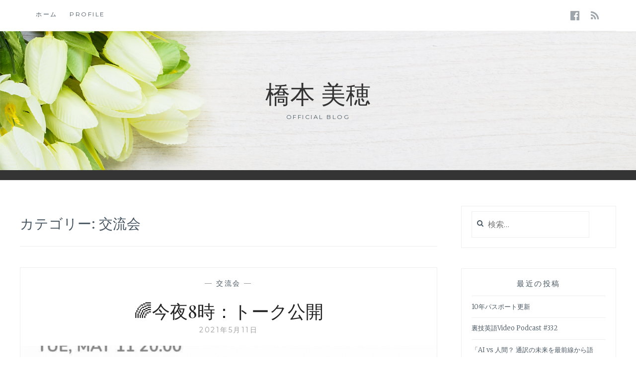

--- FILE ---
content_type: text/html; charset=UTF-8
request_url: http://nexdoor.jp/category/%E4%BA%A4%E6%B5%81%E4%BC%9A/
body_size: 50129
content:
<!DOCTYPE html>
<html lang="ja">
<head>
<meta charset="UTF-8">
<meta name="viewport" content="width=device-width, initial-scale=1">
<link rel="profile" href="http://gmpg.org/xfn/11">
<link rel="pingback" href="http://nexdoor.jp/wp/xmlrpc.php">

<title>交流会 &#8211; 橋本 美穂</title>
<meta name='robots' content='max-image-preview:large' />
<link rel='dns-prefetch' href='//fonts.googleapis.com' />
<link rel="alternate" type="application/rss+xml" title="橋本 美穂 &raquo; フィード" href="http://nexdoor.jp/feed/" />
<link rel="alternate" type="application/rss+xml" title="橋本 美穂 &raquo; コメントフィード" href="http://nexdoor.jp/comments/feed/" />
<link rel="alternate" type="application/rss+xml" title="橋本 美穂 &raquo; 交流会 カテゴリーのフィード" href="http://nexdoor.jp/category/%e4%ba%a4%e6%b5%81%e4%bc%9a/feed/" />
<!-- nexdoor.jp is managing ads with Advanced Ads 2.0.16 – https://wpadvancedads.com/ --><script id="nexdo-ready">
			window.advanced_ads_ready=function(e,a){a=a||"complete";var d=function(e){return"interactive"===a?"loading"!==e:"complete"===e};d(document.readyState)?e():document.addEventListener("readystatechange",(function(a){d(a.target.readyState)&&e()}),{once:"interactive"===a})},window.advanced_ads_ready_queue=window.advanced_ads_ready_queue||[];		</script>
		<style id='wp-img-auto-sizes-contain-inline-css' type='text/css'>
img:is([sizes=auto i],[sizes^="auto," i]){contain-intrinsic-size:3000px 1500px}
/*# sourceURL=wp-img-auto-sizes-contain-inline-css */
</style>
<style id='wp-emoji-styles-inline-css' type='text/css'>

	img.wp-smiley, img.emoji {
		display: inline !important;
		border: none !important;
		box-shadow: none !important;
		height: 1em !important;
		width: 1em !important;
		margin: 0 0.07em !important;
		vertical-align: -0.1em !important;
		background: none !important;
		padding: 0 !important;
	}
/*# sourceURL=wp-emoji-styles-inline-css */
</style>
<style id='wp-block-library-inline-css' type='text/css'>
:root{--wp-block-synced-color:#7a00df;--wp-block-synced-color--rgb:122,0,223;--wp-bound-block-color:var(--wp-block-synced-color);--wp-editor-canvas-background:#ddd;--wp-admin-theme-color:#007cba;--wp-admin-theme-color--rgb:0,124,186;--wp-admin-theme-color-darker-10:#006ba1;--wp-admin-theme-color-darker-10--rgb:0,107,160.5;--wp-admin-theme-color-darker-20:#005a87;--wp-admin-theme-color-darker-20--rgb:0,90,135;--wp-admin-border-width-focus:2px}@media (min-resolution:192dpi){:root{--wp-admin-border-width-focus:1.5px}}.wp-element-button{cursor:pointer}:root .has-very-light-gray-background-color{background-color:#eee}:root .has-very-dark-gray-background-color{background-color:#313131}:root .has-very-light-gray-color{color:#eee}:root .has-very-dark-gray-color{color:#313131}:root .has-vivid-green-cyan-to-vivid-cyan-blue-gradient-background{background:linear-gradient(135deg,#00d084,#0693e3)}:root .has-purple-crush-gradient-background{background:linear-gradient(135deg,#34e2e4,#4721fb 50%,#ab1dfe)}:root .has-hazy-dawn-gradient-background{background:linear-gradient(135deg,#faaca8,#dad0ec)}:root .has-subdued-olive-gradient-background{background:linear-gradient(135deg,#fafae1,#67a671)}:root .has-atomic-cream-gradient-background{background:linear-gradient(135deg,#fdd79a,#004a59)}:root .has-nightshade-gradient-background{background:linear-gradient(135deg,#330968,#31cdcf)}:root .has-midnight-gradient-background{background:linear-gradient(135deg,#020381,#2874fc)}:root{--wp--preset--font-size--normal:16px;--wp--preset--font-size--huge:42px}.has-regular-font-size{font-size:1em}.has-larger-font-size{font-size:2.625em}.has-normal-font-size{font-size:var(--wp--preset--font-size--normal)}.has-huge-font-size{font-size:var(--wp--preset--font-size--huge)}.has-text-align-center{text-align:center}.has-text-align-left{text-align:left}.has-text-align-right{text-align:right}.has-fit-text{white-space:nowrap!important}#end-resizable-editor-section{display:none}.aligncenter{clear:both}.items-justified-left{justify-content:flex-start}.items-justified-center{justify-content:center}.items-justified-right{justify-content:flex-end}.items-justified-space-between{justify-content:space-between}.screen-reader-text{border:0;clip-path:inset(50%);height:1px;margin:-1px;overflow:hidden;padding:0;position:absolute;width:1px;word-wrap:normal!important}.screen-reader-text:focus{background-color:#ddd;clip-path:none;color:#444;display:block;font-size:1em;height:auto;left:5px;line-height:normal;padding:15px 23px 14px;text-decoration:none;top:5px;width:auto;z-index:100000}html :where(.has-border-color){border-style:solid}html :where([style*=border-top-color]){border-top-style:solid}html :where([style*=border-right-color]){border-right-style:solid}html :where([style*=border-bottom-color]){border-bottom-style:solid}html :where([style*=border-left-color]){border-left-style:solid}html :where([style*=border-width]){border-style:solid}html :where([style*=border-top-width]){border-top-style:solid}html :where([style*=border-right-width]){border-right-style:solid}html :where([style*=border-bottom-width]){border-bottom-style:solid}html :where([style*=border-left-width]){border-left-style:solid}html :where(img[class*=wp-image-]){height:auto;max-width:100%}:where(figure){margin:0 0 1em}html :where(.is-position-sticky){--wp-admin--admin-bar--position-offset:var(--wp-admin--admin-bar--height,0px)}@media screen and (max-width:600px){html :where(.is-position-sticky){--wp-admin--admin-bar--position-offset:0px}}

/*# sourceURL=wp-block-library-inline-css */
</style><style id='wp-block-paragraph-inline-css' type='text/css'>
.is-small-text{font-size:.875em}.is-regular-text{font-size:1em}.is-large-text{font-size:2.25em}.is-larger-text{font-size:3em}.has-drop-cap:not(:focus):first-letter{float:left;font-size:8.4em;font-style:normal;font-weight:100;line-height:.68;margin:.05em .1em 0 0;text-transform:uppercase}body.rtl .has-drop-cap:not(:focus):first-letter{float:none;margin-left:.1em}p.has-drop-cap.has-background{overflow:hidden}:root :where(p.has-background){padding:1.25em 2.375em}:where(p.has-text-color:not(.has-link-color)) a{color:inherit}p.has-text-align-left[style*="writing-mode:vertical-lr"],p.has-text-align-right[style*="writing-mode:vertical-rl"]{rotate:180deg}
/*# sourceURL=http://nexdoor.jp/wp/wp-includes/blocks/paragraph/style.min.css */
</style>
<style id='global-styles-inline-css' type='text/css'>
:root{--wp--preset--aspect-ratio--square: 1;--wp--preset--aspect-ratio--4-3: 4/3;--wp--preset--aspect-ratio--3-4: 3/4;--wp--preset--aspect-ratio--3-2: 3/2;--wp--preset--aspect-ratio--2-3: 2/3;--wp--preset--aspect-ratio--16-9: 16/9;--wp--preset--aspect-ratio--9-16: 9/16;--wp--preset--color--black: #000000;--wp--preset--color--cyan-bluish-gray: #abb8c3;--wp--preset--color--white: #ffffff;--wp--preset--color--pale-pink: #f78da7;--wp--preset--color--vivid-red: #cf2e2e;--wp--preset--color--luminous-vivid-orange: #ff6900;--wp--preset--color--luminous-vivid-amber: #fcb900;--wp--preset--color--light-green-cyan: #7bdcb5;--wp--preset--color--vivid-green-cyan: #00d084;--wp--preset--color--pale-cyan-blue: #8ed1fc;--wp--preset--color--vivid-cyan-blue: #0693e3;--wp--preset--color--vivid-purple: #9b51e0;--wp--preset--gradient--vivid-cyan-blue-to-vivid-purple: linear-gradient(135deg,rgb(6,147,227) 0%,rgb(155,81,224) 100%);--wp--preset--gradient--light-green-cyan-to-vivid-green-cyan: linear-gradient(135deg,rgb(122,220,180) 0%,rgb(0,208,130) 100%);--wp--preset--gradient--luminous-vivid-amber-to-luminous-vivid-orange: linear-gradient(135deg,rgb(252,185,0) 0%,rgb(255,105,0) 100%);--wp--preset--gradient--luminous-vivid-orange-to-vivid-red: linear-gradient(135deg,rgb(255,105,0) 0%,rgb(207,46,46) 100%);--wp--preset--gradient--very-light-gray-to-cyan-bluish-gray: linear-gradient(135deg,rgb(238,238,238) 0%,rgb(169,184,195) 100%);--wp--preset--gradient--cool-to-warm-spectrum: linear-gradient(135deg,rgb(74,234,220) 0%,rgb(151,120,209) 20%,rgb(207,42,186) 40%,rgb(238,44,130) 60%,rgb(251,105,98) 80%,rgb(254,248,76) 100%);--wp--preset--gradient--blush-light-purple: linear-gradient(135deg,rgb(255,206,236) 0%,rgb(152,150,240) 100%);--wp--preset--gradient--blush-bordeaux: linear-gradient(135deg,rgb(254,205,165) 0%,rgb(254,45,45) 50%,rgb(107,0,62) 100%);--wp--preset--gradient--luminous-dusk: linear-gradient(135deg,rgb(255,203,112) 0%,rgb(199,81,192) 50%,rgb(65,88,208) 100%);--wp--preset--gradient--pale-ocean: linear-gradient(135deg,rgb(255,245,203) 0%,rgb(182,227,212) 50%,rgb(51,167,181) 100%);--wp--preset--gradient--electric-grass: linear-gradient(135deg,rgb(202,248,128) 0%,rgb(113,206,126) 100%);--wp--preset--gradient--midnight: linear-gradient(135deg,rgb(2,3,129) 0%,rgb(40,116,252) 100%);--wp--preset--font-size--small: 13px;--wp--preset--font-size--medium: 20px;--wp--preset--font-size--large: 36px;--wp--preset--font-size--x-large: 42px;--wp--preset--spacing--20: 0.44rem;--wp--preset--spacing--30: 0.67rem;--wp--preset--spacing--40: 1rem;--wp--preset--spacing--50: 1.5rem;--wp--preset--spacing--60: 2.25rem;--wp--preset--spacing--70: 3.38rem;--wp--preset--spacing--80: 5.06rem;--wp--preset--shadow--natural: 6px 6px 9px rgba(0, 0, 0, 0.2);--wp--preset--shadow--deep: 12px 12px 50px rgba(0, 0, 0, 0.4);--wp--preset--shadow--sharp: 6px 6px 0px rgba(0, 0, 0, 0.2);--wp--preset--shadow--outlined: 6px 6px 0px -3px rgb(255, 255, 255), 6px 6px rgb(0, 0, 0);--wp--preset--shadow--crisp: 6px 6px 0px rgb(0, 0, 0);}:where(.is-layout-flex){gap: 0.5em;}:where(.is-layout-grid){gap: 0.5em;}body .is-layout-flex{display: flex;}.is-layout-flex{flex-wrap: wrap;align-items: center;}.is-layout-flex > :is(*, div){margin: 0;}body .is-layout-grid{display: grid;}.is-layout-grid > :is(*, div){margin: 0;}:where(.wp-block-columns.is-layout-flex){gap: 2em;}:where(.wp-block-columns.is-layout-grid){gap: 2em;}:where(.wp-block-post-template.is-layout-flex){gap: 1.25em;}:where(.wp-block-post-template.is-layout-grid){gap: 1.25em;}.has-black-color{color: var(--wp--preset--color--black) !important;}.has-cyan-bluish-gray-color{color: var(--wp--preset--color--cyan-bluish-gray) !important;}.has-white-color{color: var(--wp--preset--color--white) !important;}.has-pale-pink-color{color: var(--wp--preset--color--pale-pink) !important;}.has-vivid-red-color{color: var(--wp--preset--color--vivid-red) !important;}.has-luminous-vivid-orange-color{color: var(--wp--preset--color--luminous-vivid-orange) !important;}.has-luminous-vivid-amber-color{color: var(--wp--preset--color--luminous-vivid-amber) !important;}.has-light-green-cyan-color{color: var(--wp--preset--color--light-green-cyan) !important;}.has-vivid-green-cyan-color{color: var(--wp--preset--color--vivid-green-cyan) !important;}.has-pale-cyan-blue-color{color: var(--wp--preset--color--pale-cyan-blue) !important;}.has-vivid-cyan-blue-color{color: var(--wp--preset--color--vivid-cyan-blue) !important;}.has-vivid-purple-color{color: var(--wp--preset--color--vivid-purple) !important;}.has-black-background-color{background-color: var(--wp--preset--color--black) !important;}.has-cyan-bluish-gray-background-color{background-color: var(--wp--preset--color--cyan-bluish-gray) !important;}.has-white-background-color{background-color: var(--wp--preset--color--white) !important;}.has-pale-pink-background-color{background-color: var(--wp--preset--color--pale-pink) !important;}.has-vivid-red-background-color{background-color: var(--wp--preset--color--vivid-red) !important;}.has-luminous-vivid-orange-background-color{background-color: var(--wp--preset--color--luminous-vivid-orange) !important;}.has-luminous-vivid-amber-background-color{background-color: var(--wp--preset--color--luminous-vivid-amber) !important;}.has-light-green-cyan-background-color{background-color: var(--wp--preset--color--light-green-cyan) !important;}.has-vivid-green-cyan-background-color{background-color: var(--wp--preset--color--vivid-green-cyan) !important;}.has-pale-cyan-blue-background-color{background-color: var(--wp--preset--color--pale-cyan-blue) !important;}.has-vivid-cyan-blue-background-color{background-color: var(--wp--preset--color--vivid-cyan-blue) !important;}.has-vivid-purple-background-color{background-color: var(--wp--preset--color--vivid-purple) !important;}.has-black-border-color{border-color: var(--wp--preset--color--black) !important;}.has-cyan-bluish-gray-border-color{border-color: var(--wp--preset--color--cyan-bluish-gray) !important;}.has-white-border-color{border-color: var(--wp--preset--color--white) !important;}.has-pale-pink-border-color{border-color: var(--wp--preset--color--pale-pink) !important;}.has-vivid-red-border-color{border-color: var(--wp--preset--color--vivid-red) !important;}.has-luminous-vivid-orange-border-color{border-color: var(--wp--preset--color--luminous-vivid-orange) !important;}.has-luminous-vivid-amber-border-color{border-color: var(--wp--preset--color--luminous-vivid-amber) !important;}.has-light-green-cyan-border-color{border-color: var(--wp--preset--color--light-green-cyan) !important;}.has-vivid-green-cyan-border-color{border-color: var(--wp--preset--color--vivid-green-cyan) !important;}.has-pale-cyan-blue-border-color{border-color: var(--wp--preset--color--pale-cyan-blue) !important;}.has-vivid-cyan-blue-border-color{border-color: var(--wp--preset--color--vivid-cyan-blue) !important;}.has-vivid-purple-border-color{border-color: var(--wp--preset--color--vivid-purple) !important;}.has-vivid-cyan-blue-to-vivid-purple-gradient-background{background: var(--wp--preset--gradient--vivid-cyan-blue-to-vivid-purple) !important;}.has-light-green-cyan-to-vivid-green-cyan-gradient-background{background: var(--wp--preset--gradient--light-green-cyan-to-vivid-green-cyan) !important;}.has-luminous-vivid-amber-to-luminous-vivid-orange-gradient-background{background: var(--wp--preset--gradient--luminous-vivid-amber-to-luminous-vivid-orange) !important;}.has-luminous-vivid-orange-to-vivid-red-gradient-background{background: var(--wp--preset--gradient--luminous-vivid-orange-to-vivid-red) !important;}.has-very-light-gray-to-cyan-bluish-gray-gradient-background{background: var(--wp--preset--gradient--very-light-gray-to-cyan-bluish-gray) !important;}.has-cool-to-warm-spectrum-gradient-background{background: var(--wp--preset--gradient--cool-to-warm-spectrum) !important;}.has-blush-light-purple-gradient-background{background: var(--wp--preset--gradient--blush-light-purple) !important;}.has-blush-bordeaux-gradient-background{background: var(--wp--preset--gradient--blush-bordeaux) !important;}.has-luminous-dusk-gradient-background{background: var(--wp--preset--gradient--luminous-dusk) !important;}.has-pale-ocean-gradient-background{background: var(--wp--preset--gradient--pale-ocean) !important;}.has-electric-grass-gradient-background{background: var(--wp--preset--gradient--electric-grass) !important;}.has-midnight-gradient-background{background: var(--wp--preset--gradient--midnight) !important;}.has-small-font-size{font-size: var(--wp--preset--font-size--small) !important;}.has-medium-font-size{font-size: var(--wp--preset--font-size--medium) !important;}.has-large-font-size{font-size: var(--wp--preset--font-size--large) !important;}.has-x-large-font-size{font-size: var(--wp--preset--font-size--x-large) !important;}
/*# sourceURL=global-styles-inline-css */
</style>

<style id='classic-theme-styles-inline-css' type='text/css'>
/*! This file is auto-generated */
.wp-block-button__link{color:#fff;background-color:#32373c;border-radius:9999px;box-shadow:none;text-decoration:none;padding:calc(.667em + 2px) calc(1.333em + 2px);font-size:1.125em}.wp-block-file__button{background:#32373c;color:#fff;text-decoration:none}
/*# sourceURL=/wp-includes/css/classic-themes.min.css */
</style>
<link rel='stylesheet' id='anissa-style-css' href='http://nexdoor.jp/wp/wp-content/themes/anissa/style.css?ver=6.9' type='text/css' media='all' />
<link rel='stylesheet' id='anissa-fonts-css' href='https://fonts.googleapis.com/css?family=Playfair+Display%3A400%2C700%7CMontserrat%3A400%2C700%7CMerriweather%3A400%2C300%2C700&#038;subset=latin%2Clatin-ext' type='text/css' media='all' />
<link rel='stylesheet' id='anissa-fontawesome-css' href='http://nexdoor.jp/wp/wp-content/themes/anissa/fonts/font-awesome.css?ver=4.3.0' type='text/css' media='all' />
<script type="text/javascript" src="http://nexdoor.jp/wp/wp-includes/js/jquery/jquery.min.js?ver=3.7.1" id="jquery-core-js"></script>
<script type="text/javascript" src="http://nexdoor.jp/wp/wp-includes/js/jquery/jquery-migrate.min.js?ver=3.4.1" id="jquery-migrate-js"></script>
<link rel="https://api.w.org/" href="http://nexdoor.jp/wp-json/" /><link rel="alternate" title="JSON" type="application/json" href="http://nexdoor.jp/wp-json/wp/v2/categories/241" /><link rel="EditURI" type="application/rsd+xml" title="RSD" href="http://nexdoor.jp/wp/xmlrpc.php?rsd" />
<meta name="generator" content="WordPress 6.9" />
<script>readMoreArgs = []</script><script type="text/javascript">
				EXPM_VERSION=3.55;EXPM_AJAX_URL='http://nexdoor.jp/wp/wp-admin/admin-ajax.php';
			function yrmAddEvent(element, eventName, fn) {
				if (element.addEventListener)
					element.addEventListener(eventName, fn, false);
				else if (element.attachEvent)
					element.attachEvent('on' + eventName, fn);
			}
			</script>
		<style type="text/css" id="custom-header-image">
			.site-branding:before {
				background-image: url( http://nexdoor.jp/wp/wp-content/uploads/2018/05/HeaderImage1600x420.png);
				background-position: center;
				background-repeat: no-repeat;
				background-size: cover;
				content: "";
				display: block;
				position: absolute;
				top: 0;
				left: 0;
				width: 100%;
				height: 100%;
				z-index:-1;
			}
		</style>
	<link rel="icon" href="http://nexdoor.jp/wp/wp-content/uploads/2018/05/cropped-HeaderImage-1-32x32.png" sizes="32x32" />
<link rel="icon" href="http://nexdoor.jp/wp/wp-content/uploads/2018/05/cropped-HeaderImage-1-192x192.png" sizes="192x192" />
<link rel="apple-touch-icon" href="http://nexdoor.jp/wp/wp-content/uploads/2018/05/cropped-HeaderImage-1-180x180.png" />
<meta name="msapplication-TileImage" content="http://nexdoor.jp/wp/wp-content/uploads/2018/05/cropped-HeaderImage-1-270x270.png" />
</head>

<body class="archive category category-241 wp-theme-anissa group-blog aa-prefix-nexdo-">

<div id="page" class="hfeed site">
	<a class="skip-link screen-reader-text" href="#content">コンテンツにスキップ</a>

	<header id="masthead" class="site-header" role="banner">
		<nav id="site-navigation" class="main-navigation clear" role="navigation">
			<button class="menu-toggle" aria-controls="primary-menu" aria-expanded="false">メニュー</button>
			<div class="menu-%e3%83%a1%e3%82%a4%e3%83%b3%e3%83%a1%e3%83%8b%e3%83%a5%e3%83%bc-container"><ul id="primary-menu" class="menu"><li id="menu-item-137" class="menu-item menu-item-type-custom menu-item-object-custom menu-item-home menu-item-137"><a href="http://nexdoor.jp">ホーム</a></li>
<li id="menu-item-54" class="menu-item menu-item-type-post_type menu-item-object-page menu-item-54"><a href="http://nexdoor.jp/%e3%83%9b%e3%83%bc%e3%83%a0%e3%83%9a%e3%83%bc%e3%82%b8/">profile</a></li>
</ul></div>
							<div class="social-links"><ul id="menu-%e3%82%bd%e3%83%bc%e3%82%b7%e3%83%a3%e3%83%ab%e3%83%aa%e3%83%b3%e3%82%af" class="menu"><li id="menu-item-80" class="menu-item menu-item-type-custom menu-item-object-custom menu-item-80"><a href="https://www.facebook.com/people/%E6%A9%8B%E6%9C%AC%E7%BE%8E%E7%A9%82/100025390952335"><span class="screen-reader-text">facebook</span></a></li>
<li id="menu-item-318" class="menu-item menu-item-type-custom menu-item-object-custom menu-item-318"><a href="http://nexdoor.jp/feed"><span class="screen-reader-text">rss</span></a></li>
</ul></div>					</nav><!-- #site-navigation -->

		<div class="site-branding">						<h1 class="site-title"><a href="http://nexdoor.jp/" rel="home">橋本 美穂</a></h1>
			<h2 class="site-description">official blog</h2>
		</div><!-- .site-branding -->
	</header><!-- #masthead -->

	<div id="content" class="site-content">
	<div class="wrap clear">
	
<div id="primary" class="content-area">
  <main id="main" class="site-main" role="main">
        <header class="page-header">
      <h1 class="page-title">カテゴリー: <span>交流会</span></h1>    </header>
    <!-- .page-header -->
    
            
<article id="post-1753" class="post-1753 post type-post status-publish format-standard has-post-thumbnail hentry category-241 tag-clubhouse tag-544">
<div class="entry-cat">
			&mdash; <a href="http://nexdoor.jp/category/%e4%ba%a4%e6%b5%81%e4%bc%9a/" rel="category tag">交流会</a> &mdash;
		</div><!-- .entry-cat -->
	<header class="entry-header">
		<h1 class="entry-title"><a href="http://nexdoor.jp/2021/05/11/%f0%9f%8c%88%e4%bb%8a%e5%a4%9c8%e6%99%82%ef%bc%9a%e3%83%88%e3%83%bc%e3%82%af%e5%85%ac%e9%96%8b/" rel="bookmark">🌈今夜8時：トーク公開</a></h1>	<div class="entry-datetop">
			<a href="http://nexdoor.jp/2021/05/11/%f0%9f%8c%88%e4%bb%8a%e5%a4%9c8%e6%99%82%ef%bc%9a%e3%83%88%e3%83%bc%e3%82%af%e5%85%ac%e9%96%8b/" title="🌈今夜8時：トーク公開">2021年5月11日</a>
		</div><!-- .entry-datetop -->
					<div class="featured-image">
				<a href="http://nexdoor.jp/2021/05/11/%f0%9f%8c%88%e4%bb%8a%e5%a4%9c8%e6%99%82%ef%bc%9a%e3%83%88%e3%83%bc%e3%82%af%e5%85%ac%e9%96%8b/" title="🌈今夜8時：トーク公開"><img width="900" height="450" src="http://nexdoor.jp/wp/wp-content/uploads/2021/05/b7fa2dac8790db722ddcf2bdda2b09b3-900x450.png" class="attachment-anissa-home size-anissa-home wp-post-image" alt="" decoding="async" fetchpriority="high" /></a>         
			</div>
			</header><!-- .entry-header -->

	<div class="entry-summary">
		<p>Clubhouseのリンクをご案内します。私のアイコンはレインボーなめこが「ハーイ！」と腕を上げているやつです。情熱大陸のメンバー方々に向けてZoomでスライドを画面表示しながら進めますが、その音声の...  <a id='alpr' style='visibility:visible;border: none; text-decoration: none; letter-spacing: 1px;;' href='http://nexdoor.jp/2021/05/11/%f0%9f%8c%88%e4%bb%8a%e5%a4%9c8%e6%99%82%ef%bc%9a%e3%83%88%e3%83%bc%e3%82%af%e5%85%ac%e9%96%8b/'>Read More</a></p>	</div><!-- .entry-excerpt -->

</article><!-- #post-## -->
        
<article id="post-1045" class="post-1045 post type-post status-publish format-standard has-post-thumbnail hentry category-241 tag-292 tag-256">
<div class="entry-cat">
			&mdash; <a href="http://nexdoor.jp/category/%e4%ba%a4%e6%b5%81%e4%bc%9a/" rel="category tag">交流会</a> &mdash;
		</div><!-- .entry-cat -->
	<header class="entry-header">
		<h1 class="entry-title"><a href="http://nexdoor.jp/2020/01/18/%ef%bc%9c%e5%af%be%e8%ab%87%e3%83%88%e3%83%bc%e3%82%af%e3%82%a4%e3%83%99%e3%83%b3%e3%83%88-with-%e8%b6%8a%e5%89%8d%e6%95%8f%e5%bc%a5%e3%81%95%e3%82%93%ef%bc%9e%e2%9c%a8%e2%9c%a8%e2%9c%a8/" rel="bookmark">＜対談トークイベント with 越前敏弥さん＞✨✨✨</a></h1>	<div class="entry-datetop">
			<a href="http://nexdoor.jp/2020/01/18/%ef%bc%9c%e5%af%be%e8%ab%87%e3%83%88%e3%83%bc%e3%82%af%e3%82%a4%e3%83%99%e3%83%b3%e3%83%88-with-%e8%b6%8a%e5%89%8d%e6%95%8f%e5%bc%a5%e3%81%95%e3%82%93%ef%bc%9e%e2%9c%a8%e2%9c%a8%e2%9c%a8/" title="＜対談トークイベント with 越前敏弥さん＞✨✨✨">2020年1月18日</a>
		</div><!-- .entry-datetop -->
					<div class="featured-image">
				<a href="http://nexdoor.jp/2020/01/18/%ef%bc%9c%e5%af%be%e8%ab%87%e3%83%88%e3%83%bc%e3%82%af%e3%82%a4%e3%83%99%e3%83%b3%e3%83%88-with-%e8%b6%8a%e5%89%8d%e6%95%8f%e5%bc%a5%e3%81%95%e3%82%93%ef%bc%9e%e2%9c%a8%e2%9c%a8%e2%9c%a8/" title="＜対談トークイベント with 越前敏弥さん＞✨✨✨"><img width="900" height="450" src="http://nexdoor.jp/wp/wp-content/uploads/2020/01/82437219_558861804970180_5624019495245840384_o-900x450.jpg" class="attachment-anissa-home size-anissa-home wp-post-image" alt="" decoding="async" /></a>         
			</div>
			</header><!-- .entry-header -->

	<div class="entry-summary">
		<p>🌷越前敏弥さんとの刊行記念トーク、大盛況でした。越前さんに憧れて、あるいは学ぼうとして参加された方々の熱心な眼差しが印象に残りました！😊✨🌷対談では、翻訳のお仕事ぶりについてお話を伺ったり、通訳に関す...  <a id='alpr' style='visibility:visible;border: none; text-decoration: none; letter-spacing: 1px;;' href='http://nexdoor.jp/2020/01/18/%ef%bc%9c%e5%af%be%e8%ab%87%e3%83%88%e3%83%bc%e3%82%af%e3%82%a4%e3%83%99%e3%83%b3%e3%83%88-with-%e8%b6%8a%e5%89%8d%e6%95%8f%e5%bc%a5%e3%81%95%e3%82%93%ef%bc%9e%e2%9c%a8%e2%9c%a8%e2%9c%a8/'>Read More</a></p>	</div><!-- .entry-excerpt -->

</article><!-- #post-## -->
        
<article id="post-970" class="post-970 post type-post status-publish format-standard has-post-thumbnail hentry category-241 tag-head tag-278 tag-279 tag-280 tag-256">
<div class="entry-cat">
			&mdash; <a href="http://nexdoor.jp/category/%e4%ba%a4%e6%b5%81%e4%bc%9a/" rel="category tag">交流会</a> &mdash;
		</div><!-- .entry-cat -->
	<header class="entry-header">
		<h1 class="entry-title"><a href="http://nexdoor.jp/2019/11/22/%e2%9c%a8%ef%bc%9c%e5%af%be%e8%ab%87%e3%83%88%e3%83%bc%e3%82%af%e3%82%a4%e3%83%99%e3%83%b3%e3%83%88-with-%e8%b6%8a%e5%89%8d%e6%95%8f%e5%bc%a5%e3%81%95%e3%82%93%ef%bc%9e/" rel="bookmark">✨＜対談トークイベント with 越前敏弥さん＞</a></h1>	<div class="entry-datetop">
			<a href="http://nexdoor.jp/2019/11/22/%e2%9c%a8%ef%bc%9c%e5%af%be%e8%ab%87%e3%83%88%e3%83%bc%e3%82%af%e3%82%a4%e3%83%99%e3%83%b3%e3%83%88-with-%e8%b6%8a%e5%89%8d%e6%95%8f%e5%bc%a5%e3%81%95%e3%82%93%ef%bc%9e/" title="✨＜対談トークイベント with 越前敏弥さん＞">2019年11月22日</a>
		</div><!-- .entry-datetop -->
					<div class="featured-image">
				<a href="http://nexdoor.jp/2019/11/22/%e2%9c%a8%ef%bc%9c%e5%af%be%e8%ab%87%e3%83%88%e3%83%bc%e3%82%af%e3%82%a4%e3%83%99%e3%83%b3%e3%83%88-with-%e8%b6%8a%e5%89%8d%e6%95%8f%e5%bc%a5%e3%81%95%e3%82%93%ef%bc%9e/" title="✨＜対談トークイベント with 越前敏弥さん＞"><img width="900" height="450" src="http://nexdoor.jp/wp/wp-content/uploads/2019/11/77217084_511382406384787_6855844222004625408_o-900x450.jpg" class="attachment-anissa-home size-anissa-home wp-post-image" alt="" decoding="async" /></a>         
			</div>
			</header><!-- .entry-header -->

	<div class="entry-summary">
		<p>・日時：1月17日（金）18:00から・会場：三省堂書店 神保町本店 8階特設会場・お申込み：http://jinbocho.books-sanseido.co.jp/events/5124🌲✨『この...  <a id='alpr' style='visibility:visible;border: none; text-decoration: none; letter-spacing: 1px;;' href='http://nexdoor.jp/2019/11/22/%e2%9c%a8%ef%bc%9c%e5%af%be%e8%ab%87%e3%83%88%e3%83%bc%e3%82%af%e3%82%a4%e3%83%99%e3%83%b3%e3%83%88-with-%e8%b6%8a%e5%89%8d%e6%95%8f%e5%bc%a5%e3%81%95%e3%82%93%ef%bc%9e/'>Read More</a></p>	</div><!-- .entry-excerpt -->

</article><!-- #post-## -->
        
<article id="post-834" class="post-834 post type-post status-publish format-standard has-post-thumbnail hentry category-241 tag-cnn-english-express tag-242 tag-250">
<div class="entry-cat">
			&mdash; <a href="http://nexdoor.jp/category/%e4%ba%a4%e6%b5%81%e4%bc%9a/" rel="category tag">交流会</a> &mdash;
		</div><!-- .entry-cat -->
	<header class="entry-header">
		<h1 class="entry-title"><a href="http://nexdoor.jp/2019/10/09/%ef%bc%9ccnn-english-express-%e8%aa%ad%e8%80%85%e4%ba%a4%e6%b5%81%e4%bc%9a-in-%e5%a4%a7%e9%98%aa%ef%bc%9e/" rel="bookmark">＜CNN English Express 読者交流会 in 大阪＞</a></h1>	<div class="entry-datetop">
			<a href="http://nexdoor.jp/2019/10/09/%ef%bc%9ccnn-english-express-%e8%aa%ad%e8%80%85%e4%ba%a4%e6%b5%81%e4%bc%9a-in-%e5%a4%a7%e9%98%aa%ef%bc%9e/" title="＜CNN English Express 読者交流会 in 大阪＞">2019年10月9日</a>
		</div><!-- .entry-datetop -->
					<div class="featured-image">
				<a href="http://nexdoor.jp/2019/10/09/%ef%bc%9ccnn-english-express-%e8%aa%ad%e8%80%85%e4%ba%a4%e6%b5%81%e4%bc%9a-in-%e5%a4%a7%e9%98%aa%ef%bc%9e/" title="＜CNN English Express 読者交流会 in 大阪＞"><img width="900" height="450" src="http://nexdoor.jp/wp/wp-content/uploads/2019/08/IMG_0046-900x450.jpg" class="attachment-anissa-home size-anissa-home wp-post-image" alt="" decoding="async" loading="lazy" /></a>         
			</div>
			</header><!-- .entry-header -->

	<div class="entry-summary">
		<p>🍒 熱心な英語学習者の皆様とお会いできてホントに嬉しく思いました！大勢のご参加、ありがとうございました。いただいたご質問はどれも鋭く、回答させて頂いたこちらが刺激を受けました。🍒 英語を身に付けて何を...  <a id='alpr' style='visibility:visible;border: none; text-decoration: none; letter-spacing: 1px;;' href='http://nexdoor.jp/2019/10/09/%ef%bc%9ccnn-english-express-%e8%aa%ad%e8%80%85%e4%ba%a4%e6%b5%81%e4%bc%9a-in-%e5%a4%a7%e9%98%aa%ef%bc%9e/'>Read More</a></p>	</div><!-- .entry-excerpt -->

</article><!-- #post-## -->
        
<article id="post-810" class="post-810 post type-post status-publish format-standard has-post-thumbnail hentry category-241 tag-cnn-english-express tag-244 tag-242 tag-174 tag-243">
<div class="entry-cat">
			&mdash; <a href="http://nexdoor.jp/category/%e4%ba%a4%e6%b5%81%e4%bc%9a/" rel="category tag">交流会</a> &mdash;
		</div><!-- .entry-cat -->
	<header class="entry-header">
		<h1 class="entry-title"><a href="http://nexdoor.jp/2019/08/28/%ef%bc%9c%e3%82%a4%e3%83%99%e3%83%b3%e3%83%88%ef%bc%9aee%e8%aa%ad%e8%80%85%e4%ba%a4%e6%b5%81%e4%bc%9a-in-%e5%a4%a7%e9%98%aa%ef%bc%9e%e9%96%8b%e5%82%ac%f0%9f%8e%8a/" rel="bookmark">＜イベント：EE読者交流会 in 大阪＞開催🎊</a></h1>	<div class="entry-datetop">
			<a href="http://nexdoor.jp/2019/08/28/%ef%bc%9c%e3%82%a4%e3%83%99%e3%83%b3%e3%83%88%ef%bc%9aee%e8%aa%ad%e8%80%85%e4%ba%a4%e6%b5%81%e4%bc%9a-in-%e5%a4%a7%e9%98%aa%ef%bc%9e%e9%96%8b%e5%82%ac%f0%9f%8e%8a/" title="＜イベント：EE読者交流会 in 大阪＞開催🎊">2019年8月28日</a>
		</div><!-- .entry-datetop -->
					<div class="featured-image">
				<a href="http://nexdoor.jp/2019/08/28/%ef%bc%9c%e3%82%a4%e3%83%99%e3%83%b3%e3%83%88%ef%bc%9aee%e8%aa%ad%e8%80%85%e4%ba%a4%e6%b5%81%e4%bc%9a-in-%e5%a4%a7%e9%98%aa%ef%bc%9e%e9%96%8b%e5%82%ac%f0%9f%8e%8a/" title="＜イベント：EE読者交流会 in 大阪＞開催🎊"><img width="900" height="402" src="http://nexdoor.jp/wp/wp-content/uploads/2019/08/AdobeStock_170144682-Converted.png" class="attachment-anissa-home size-anissa-home wp-post-image" alt="" decoding="async" loading="lazy" /></a>         
			</div>
			</header><!-- .entry-header -->

	<div class="entry-summary">
		<p>🍒 10月6日（日）15:30より🍒 日頃より「英語にないなら作っちゃえ！」を通じてお世話になっているCNN English Expressの読者の皆様にご挨拶をさせて頂きたく、今回は大阪へ伺います😆...  <a id='alpr' style='visibility:visible;border: none; text-decoration: none; letter-spacing: 1px;;' href='http://nexdoor.jp/2019/08/28/%ef%bc%9c%e3%82%a4%e3%83%99%e3%83%b3%e3%83%88%ef%bc%9aee%e8%aa%ad%e8%80%85%e4%ba%a4%e6%b5%81%e4%bc%9a-in-%e5%a4%a7%e9%98%aa%ef%bc%9e%e9%96%8b%e5%82%ac%f0%9f%8e%8a/'>Read More</a></p>	</div><!-- .entry-excerpt -->

</article><!-- #post-## -->
              </main>
  <!-- #main --> 
</div>
<!-- #primary -->


<div id="secondary" class="widget-area sidebar" role="complementary">
  <aside id="search-2" class="widget widget_search"><form role="search" method="get" class="search-form" action="http://nexdoor.jp/">
				<label>
					<span class="screen-reader-text">検索:</span>
					<input type="search" class="search-field" placeholder="検索&hellip;" value="" name="s" />
				</label>
				<input type="submit" class="search-submit" value="検索" />
			</form></aside>
		<aside id="recent-posts-2" class="widget widget_recent_entries">
		<h1 class="widget-title">最近の投稿</h1>
		<ul>
											<li>
					<a href="http://nexdoor.jp/2026/01/06/10%e5%b9%b4%e3%83%91%e3%82%b9%e3%83%9d%e3%83%bc%e3%83%88%e6%9b%b4%e6%96%b0/">10年パスポート更新</a>
									</li>
											<li>
					<a href="http://nexdoor.jp/2025/12/30/%e8%a3%8f%e6%8a%80%e8%8b%b1%e8%aa%9evideo-podcast-332/">裏技英語Video Podcast #332</a>
									</li>
											<li>
					<a href="http://nexdoor.jp/2025/12/29/%e3%80%8cai-vs-%e4%ba%ba%e9%96%93%ef%bc%9f-%e9%80%9a%e8%a8%b3%e3%81%ae%e6%9c%aa%e6%9d%a5%e3%82%92%e6%9c%80%e5%89%8d%e7%b7%9a%e3%81%8b%e3%82%89%e8%aa%9e%e3%82%8b%e3%80%8dredefining-the-future/">「AI vs 人間？ 通訳の未来を最前線から語る」”Redefining the Future of Interpreting” Vital Japan講演会</a>
									</li>
											<li>
					<a href="http://nexdoor.jp/2025/12/06/%e8%a3%8f%e6%8a%80%e8%8b%b1%e8%aa%9e%e3%83%88%e3%83%bc%e3%82%af%e3%82%b7%e3%83%a7%e3%83%bcpodcast%e5%85%ac%e9%96%8b%e5%8f%8e%e9%8c%b2/">裏技英語トークショーPodcast公開収録</a>
									</li>
											<li>
					<a href="http://nexdoor.jp/2025/12/05/%e3%83%91%e3%83%b3%e3%83%81%e3%81%ae%e5%8a%b9%e3%81%84%e3%81%9f%e6%99%82%e5%b7%ae%e3%83%9c%e3%82%b1/">パンチの効いた時差ボケ</a>
									</li>
					</ul>

		</aside><aside id="categories-4" class="widget widget_categories"><h1 class="widget-title">カテゴリー</h1>
			<ul>
					<li class="cat-item cat-item-870"><a href="http://nexdoor.jp/category/podcast/">podcast</a> (5)
</li>
	<li class="cat-item cat-item-642"><a href="http://nexdoor.jp/category/youtube/">YouTube</a> (9)
</li>
	<li class="cat-item cat-item-343"><a href="http://nexdoor.jp/category/%e3%82%ac%e3%83%bc%e3%83%87%e3%83%8b%e3%83%b3%e3%82%b0/">ガーデニング</a> (40)
</li>
	<li class="cat-item cat-item-3"><a href="http://nexdoor.jp/category/tv/">テレビ</a> (16)
</li>
	<li class="cat-item cat-item-89"><a href="http://nexdoor.jp/category/radio/">ラジオ</a> (28)
</li>
	<li class="cat-item cat-item-241 current-cat"><a aria-current="page" href="http://nexdoor.jp/category/%e4%ba%a4%e6%b5%81%e4%bc%9a/">交流会</a> (5)
</li>
	<li class="cat-item cat-item-315"><a href="http://nexdoor.jp/category/%e5%88%87%e3%82%8a%e6%9c%adenglish/">切り札ENGLISH</a> (28)
</li>
	<li class="cat-item cat-item-312"><a href="http://nexdoor.jp/category/%e5%a4%89%e3%82%8f%e3%82%8a%e3%83%80%e3%83%8d%e5%8d%98%e8%aa%9e%e9%9b%86/">変わりダネ単語集</a> (1)
</li>
	<li class="cat-item cat-item-444"><a href="http://nexdoor.jp/category/%e6%96%b0%e8%81%9e/">新聞</a> (1)
</li>
	<li class="cat-item cat-item-99"><a href="http://nexdoor.jp/category/%e6%9b%b8%e7%b1%8d/">書籍</a> (10)
</li>
	<li class="cat-item cat-item-1"><a href="http://nexdoor.jp/category/non-category/">未分類</a> (138)
</li>
	<li class="cat-item cat-item-39"><a href="http://nexdoor.jp/category/articles/">記事</a> (85)
</li>
	<li class="cat-item cat-item-136"><a href="http://nexdoor.jp/category/%e8%ac%9b%e5%ba%a7/">講座</a> (10)
</li>
	<li class="cat-item cat-item-6"><a href="http://nexdoor.jp/category/speech/">講演</a> (39)
</li>
	<li class="cat-item cat-item-5"><a href="http://nexdoor.jp/category/translation-skills/">通訳技能</a> (11)
</li>
			</ul>

			</aside><aside id="tag_cloud-3" class="widget widget_tag_cloud"><h1 class="widget-title">タグ</h1><div class="tagcloud"><a href="http://nexdoor.jp/tag/cnn-english-express/" class="tag-cloud-link tag-link-152 tag-link-position-1" style="font-size: 12px;">CNN English Express</a>
<a href="http://nexdoor.jp/tag/tbs%e3%83%a9%e3%82%b8%e3%82%aa/" class="tag-cloud-link tag-link-96 tag-link-position-2" style="font-size: 12px;">TBSラジオ</a>
<a href="http://nexdoor.jp/tag/the-japan-times-alpha/" class="tag-cloud-link tag-link-54 tag-link-position-3" style="font-size: 12px;">The Japan Times Alpha</a>
<a href="http://nexdoor.jp/tag/%e3%81%b5%e3%81%aa%e3%81%a3%e3%81%97%e3%83%bc/" class="tag-cloud-link tag-link-302 tag-link-position-4" style="font-size: 12px;">ふなっしー</a>
<a href="http://nexdoor.jp/tag/%e3%82%ad%e3%83%a4%e3%83%8e%e3%83%b3/" class="tag-cloud-link tag-link-148 tag-link-position-5" style="font-size: 12px;">キヤノン</a>
<a href="http://nexdoor.jp/tag/%e3%83%86%e3%83%ac%e3%83%93%e6%9c%9d%e6%97%a5/" class="tag-cloud-link tag-link-26 tag-link-position-6" style="font-size: 12px;">テレビ朝日</a>
<a href="http://nexdoor.jp/tag/%e3%83%94%e3%82%b3%e5%a4%aa%e9%83%8e/" class="tag-cloud-link tag-link-91 tag-link-position-7" style="font-size: 12px;">ピコ太郎</a>
<a href="http://nexdoor.jp/tag/%e5%ae%89%e4%bd%8f%e7%b4%b3%e4%b8%80%e9%83%8e/" class="tag-cloud-link tag-link-94 tag-link-position-8" style="font-size: 12px;">安住紳一郎</a>
<a href="http://nexdoor.jp/tag/%e6%83%85%e7%86%b1%e5%a4%a7%e9%99%b8/" class="tag-cloud-link tag-link-544 tag-link-position-9" style="font-size: 12px;">情熱大陸</a>
<a href="http://nexdoor.jp/tag/%e6%9c%9d%e6%97%a5%e3%82%ab%e3%83%ab%e3%83%81%e3%83%a3%e3%83%bc%e3%82%bb%e3%83%b3%e3%82%bf%e3%83%bc/" class="tag-cloud-link tag-link-164 tag-link-position-10" style="font-size: 12px;">朝日カルチャーセンター</a>
<a href="http://nexdoor.jp/tag/%e6%9d%b1%e4%ba%ac%e3%82%bf%e3%83%af%e3%83%bc/" class="tag-cloud-link tag-link-245 tag-link-position-11" style="font-size: 12px;">東京タワー</a>
<a href="http://nexdoor.jp/tag/%e6%b5%a6%e5%b3%b6%e3%80%80%e4%b9%85/" class="tag-cloud-link tag-link-536 tag-link-position-12" style="font-size: 12px;">浦島　久</a>
<a href="http://nexdoor.jp/tag/%e6%bf%80%e3%83%ac%e3%82%a2%e3%81%95%e3%82%93%e3%82%92%e9%80%a3%e3%82%8c%e3%81%a6%e3%81%8d%e3%81%9f/" class="tag-cloud-link tag-link-51 tag-link-position-13" style="font-size: 12px;">激レアさんを連れてきた</a>
<a href="http://nexdoor.jp/tag/%e8%8a%b1%e7%b5%b5%e5%b8%ab/" class="tag-cloud-link tag-link-579 tag-link-position-14" style="font-size: 12px;">花絵師</a>
<a href="http://nexdoor.jp/tag/%e8%8b%b1%e8%aa%9e%e3%81%ab%e3%81%aa%e3%81%84%e3%81%aa%e3%82%89%e4%bd%9c%e3%81%a3%e3%81%a1%e3%82%83%e3%81%88%ef%bc%81/" class="tag-cloud-link tag-link-174 tag-link-position-15" style="font-size: 12px;">英語にないなら作っちゃえ！</a>
<a href="http://nexdoor.jp/tag/%e8%a5%bf%e6%be%a4%e3%83%ad%e3%82%a4/" class="tag-cloud-link tag-link-135 tag-link-position-16" style="font-size: 12px;">西澤ロイ</a>
<a href="http://nexdoor.jp/tag/%e8%b6%8a%e5%89%8d%e6%95%8f%e5%bc%a5/" class="tag-cloud-link tag-link-256 tag-link-position-17" style="font-size: 12px;">越前敏弥</a>
<a href="http://nexdoor.jp/tag/%e9%ac%bc%e3%81%ab%e9%87%91%e6%a3%92/" class="tag-cloud-link tag-link-247 tag-link-position-18" style="font-size: 12px;">鬼に金棒</a></div>
</aside><aside id="archives-2" class="widget widget_archive"><h1 class="widget-title">アーカイブ</h1>
			<ul>
					<li><a href='http://nexdoor.jp/2026/01/'>2026年1月</a></li>
	<li><a href='http://nexdoor.jp/2025/12/'>2025年12月</a></li>
	<li><a href='http://nexdoor.jp/2025/11/'>2025年11月</a></li>
	<li><a href='http://nexdoor.jp/2025/10/'>2025年10月</a></li>
	<li><a href='http://nexdoor.jp/2025/09/'>2025年9月</a></li>
	<li><a href='http://nexdoor.jp/2025/06/'>2025年6月</a></li>
	<li><a href='http://nexdoor.jp/2025/05/'>2025年5月</a></li>
	<li><a href='http://nexdoor.jp/2025/03/'>2025年3月</a></li>
	<li><a href='http://nexdoor.jp/2025/02/'>2025年2月</a></li>
	<li><a href='http://nexdoor.jp/2024/12/'>2024年12月</a></li>
	<li><a href='http://nexdoor.jp/2024/02/'>2024年2月</a></li>
	<li><a href='http://nexdoor.jp/2024/01/'>2024年1月</a></li>
	<li><a href='http://nexdoor.jp/2023/12/'>2023年12月</a></li>
	<li><a href='http://nexdoor.jp/2023/11/'>2023年11月</a></li>
	<li><a href='http://nexdoor.jp/2023/10/'>2023年10月</a></li>
	<li><a href='http://nexdoor.jp/2023/09/'>2023年9月</a></li>
	<li><a href='http://nexdoor.jp/2023/08/'>2023年8月</a></li>
	<li><a href='http://nexdoor.jp/2023/07/'>2023年7月</a></li>
	<li><a href='http://nexdoor.jp/2023/06/'>2023年6月</a></li>
	<li><a href='http://nexdoor.jp/2023/05/'>2023年5月</a></li>
	<li><a href='http://nexdoor.jp/2023/04/'>2023年4月</a></li>
	<li><a href='http://nexdoor.jp/2023/03/'>2023年3月</a></li>
	<li><a href='http://nexdoor.jp/2023/02/'>2023年2月</a></li>
	<li><a href='http://nexdoor.jp/2023/01/'>2023年1月</a></li>
	<li><a href='http://nexdoor.jp/2022/12/'>2022年12月</a></li>
	<li><a href='http://nexdoor.jp/2022/11/'>2022年11月</a></li>
	<li><a href='http://nexdoor.jp/2022/10/'>2022年10月</a></li>
	<li><a href='http://nexdoor.jp/2022/09/'>2022年9月</a></li>
	<li><a href='http://nexdoor.jp/2022/08/'>2022年8月</a></li>
	<li><a href='http://nexdoor.jp/2022/07/'>2022年7月</a></li>
	<li><a href='http://nexdoor.jp/2022/06/'>2022年6月</a></li>
	<li><a href='http://nexdoor.jp/2022/05/'>2022年5月</a></li>
	<li><a href='http://nexdoor.jp/2022/04/'>2022年4月</a></li>
	<li><a href='http://nexdoor.jp/2022/03/'>2022年3月</a></li>
	<li><a href='http://nexdoor.jp/2022/02/'>2022年2月</a></li>
	<li><a href='http://nexdoor.jp/2022/01/'>2022年1月</a></li>
	<li><a href='http://nexdoor.jp/2021/12/'>2021年12月</a></li>
	<li><a href='http://nexdoor.jp/2021/11/'>2021年11月</a></li>
	<li><a href='http://nexdoor.jp/2021/10/'>2021年10月</a></li>
	<li><a href='http://nexdoor.jp/2021/09/'>2021年9月</a></li>
	<li><a href='http://nexdoor.jp/2021/08/'>2021年8月</a></li>
	<li><a href='http://nexdoor.jp/2021/07/'>2021年7月</a></li>
	<li><a href='http://nexdoor.jp/2021/06/'>2021年6月</a></li>
	<li><a href='http://nexdoor.jp/2021/05/'>2021年5月</a></li>
	<li><a href='http://nexdoor.jp/2021/04/'>2021年4月</a></li>
	<li><a href='http://nexdoor.jp/2021/03/'>2021年3月</a></li>
	<li><a href='http://nexdoor.jp/2021/02/'>2021年2月</a></li>
	<li><a href='http://nexdoor.jp/2021/01/'>2021年1月</a></li>
	<li><a href='http://nexdoor.jp/2020/12/'>2020年12月</a></li>
	<li><a href='http://nexdoor.jp/2020/11/'>2020年11月</a></li>
	<li><a href='http://nexdoor.jp/2020/10/'>2020年10月</a></li>
	<li><a href='http://nexdoor.jp/2020/09/'>2020年9月</a></li>
	<li><a href='http://nexdoor.jp/2020/07/'>2020年7月</a></li>
	<li><a href='http://nexdoor.jp/2020/06/'>2020年6月</a></li>
	<li><a href='http://nexdoor.jp/2020/05/'>2020年5月</a></li>
	<li><a href='http://nexdoor.jp/2020/04/'>2020年4月</a></li>
	<li><a href='http://nexdoor.jp/2020/03/'>2020年3月</a></li>
	<li><a href='http://nexdoor.jp/2020/02/'>2020年2月</a></li>
	<li><a href='http://nexdoor.jp/2020/01/'>2020年1月</a></li>
	<li><a href='http://nexdoor.jp/2019/12/'>2019年12月</a></li>
	<li><a href='http://nexdoor.jp/2019/11/'>2019年11月</a></li>
	<li><a href='http://nexdoor.jp/2019/10/'>2019年10月</a></li>
	<li><a href='http://nexdoor.jp/2019/08/'>2019年8月</a></li>
	<li><a href='http://nexdoor.jp/2019/07/'>2019年7月</a></li>
	<li><a href='http://nexdoor.jp/2019/06/'>2019年6月</a></li>
	<li><a href='http://nexdoor.jp/2019/05/'>2019年5月</a></li>
	<li><a href='http://nexdoor.jp/2019/04/'>2019年4月</a></li>
	<li><a href='http://nexdoor.jp/2019/03/'>2019年3月</a></li>
	<li><a href='http://nexdoor.jp/2019/02/'>2019年2月</a></li>
	<li><a href='http://nexdoor.jp/2019/01/'>2019年1月</a></li>
	<li><a href='http://nexdoor.jp/2018/12/'>2018年12月</a></li>
	<li><a href='http://nexdoor.jp/2018/11/'>2018年11月</a></li>
	<li><a href='http://nexdoor.jp/2018/10/'>2018年10月</a></li>
	<li><a href='http://nexdoor.jp/2018/08/'>2018年8月</a></li>
	<li><a href='http://nexdoor.jp/2018/07/'>2018年7月</a></li>
	<li><a href='http://nexdoor.jp/2018/06/'>2018年6月</a></li>
	<li><a href='http://nexdoor.jp/2018/05/'>2018年5月</a></li>
	<li><a href='http://nexdoor.jp/2018/04/'>2018年4月</a></li>
			</ul>

			</aside><aside id="custom_html-7" class="widget_text widget widget_custom_html"><div class="textwidget custom-html-widget"><iframe src="https://rcm-fe.amazon-adsystem.com/e/cm?o=9&p=20&l=ur1&category=fbooks&f=ifr&linkID=46a5da468d9258a3ad26b761ea7d9d88&t=nexdoor-jp-22&tracking_id=nexdoor-jp-22" width="120" height="90" scrolling="no" border="0" marginwidth="0" style="border:none;" frameborder="0"></iframe></div></aside></div>
<!-- #secondary --></div>
<!-- #content -->
</div>
<!-- .wrap  -->
<footer id="colophon" class="site-footer wrap" role="contentinfo">
    <div class="footer-widgets clear">
    <div class="widget-area">
            <aside id="text-3" class="widget widget_text">			<div class="textwidget"><p>© NEXDOOR CORPORATION</p>
</div>
		</aside>          </div>
    <!-- .widget-area -->
    
    <div class="widget-area">
          </div>
    <!-- .widget-area -->
    
    <div class="widget-area">
          </div>
    <!-- .widget-area --> 
    
  </div>
  <!-- .footer-widgets -->
  
    <div class="site-info"> <a href="https://ja.wordpress.org/">Proudly powered by WordPress</a> <span class="sep"> | </span> Theme: Anissa by <a href="https://alienwp.com/" rel="designer">AlienWP</a>. </div>
  <!-- .site-info --> 
</footer>
<!-- #colophon -->
</div>
<!-- #page -->


<script type="speculationrules">
{"prefetch":[{"source":"document","where":{"and":[{"href_matches":"/*"},{"not":{"href_matches":["/wp/wp-*.php","/wp/wp-admin/*","/wp/wp-content/uploads/*","/wp/wp-content/*","/wp/wp-content/plugins/*","/wp/wp-content/themes/anissa/*","/*\\?(.+)"]}},{"not":{"selector_matches":"a[rel~=\"nofollow\"]"}},{"not":{"selector_matches":".no-prefetch, .no-prefetch a"}}]},"eagerness":"conservative"}]}
</script>
<script type="text/javascript" src="http://nexdoor.jp/wp/wp-content/themes/anissa/js/navigation.js?ver=20120206" id="anissa-navigation-js"></script>
<script type="text/javascript" src="http://nexdoor.jp/wp/wp-content/themes/anissa/js/skip-link-focus-fix.js?ver=20130115" id="anissa-skip-link-focus-fix-js"></script>
<script type="text/javascript" src="http://nexdoor.jp/wp/wp-content/themes/anissa/js/owl.carousel.js?ver=20120206" id="owl.carousel-js"></script>
<script type="text/javascript" src="http://nexdoor.jp/wp/wp-content/themes/anissa/js/effects.js?ver=20120206" id="anissa-effects-js"></script>
<script type="text/javascript" src="http://nexdoor.jp/wp/wp-content/plugins/advanced-ads/admin/assets/js/advertisement.js?ver=2.0.16" id="advanced-ads-find-adblocker-js"></script>
<script id="wp-emoji-settings" type="application/json">
{"baseUrl":"https://s.w.org/images/core/emoji/17.0.2/72x72/","ext":".png","svgUrl":"https://s.w.org/images/core/emoji/17.0.2/svg/","svgExt":".svg","source":{"concatemoji":"http://nexdoor.jp/wp/wp-includes/js/wp-emoji-release.min.js?ver=6.9"}}
</script>
<script type="module">
/* <![CDATA[ */
/*! This file is auto-generated */
const a=JSON.parse(document.getElementById("wp-emoji-settings").textContent),o=(window._wpemojiSettings=a,"wpEmojiSettingsSupports"),s=["flag","emoji"];function i(e){try{var t={supportTests:e,timestamp:(new Date).valueOf()};sessionStorage.setItem(o,JSON.stringify(t))}catch(e){}}function c(e,t,n){e.clearRect(0,0,e.canvas.width,e.canvas.height),e.fillText(t,0,0);t=new Uint32Array(e.getImageData(0,0,e.canvas.width,e.canvas.height).data);e.clearRect(0,0,e.canvas.width,e.canvas.height),e.fillText(n,0,0);const a=new Uint32Array(e.getImageData(0,0,e.canvas.width,e.canvas.height).data);return t.every((e,t)=>e===a[t])}function p(e,t){e.clearRect(0,0,e.canvas.width,e.canvas.height),e.fillText(t,0,0);var n=e.getImageData(16,16,1,1);for(let e=0;e<n.data.length;e++)if(0!==n.data[e])return!1;return!0}function u(e,t,n,a){switch(t){case"flag":return n(e,"\ud83c\udff3\ufe0f\u200d\u26a7\ufe0f","\ud83c\udff3\ufe0f\u200b\u26a7\ufe0f")?!1:!n(e,"\ud83c\udde8\ud83c\uddf6","\ud83c\udde8\u200b\ud83c\uddf6")&&!n(e,"\ud83c\udff4\udb40\udc67\udb40\udc62\udb40\udc65\udb40\udc6e\udb40\udc67\udb40\udc7f","\ud83c\udff4\u200b\udb40\udc67\u200b\udb40\udc62\u200b\udb40\udc65\u200b\udb40\udc6e\u200b\udb40\udc67\u200b\udb40\udc7f");case"emoji":return!a(e,"\ud83e\u1fac8")}return!1}function f(e,t,n,a){let r;const o=(r="undefined"!=typeof WorkerGlobalScope&&self instanceof WorkerGlobalScope?new OffscreenCanvas(300,150):document.createElement("canvas")).getContext("2d",{willReadFrequently:!0}),s=(o.textBaseline="top",o.font="600 32px Arial",{});return e.forEach(e=>{s[e]=t(o,e,n,a)}),s}function r(e){var t=document.createElement("script");t.src=e,t.defer=!0,document.head.appendChild(t)}a.supports={everything:!0,everythingExceptFlag:!0},new Promise(t=>{let n=function(){try{var e=JSON.parse(sessionStorage.getItem(o));if("object"==typeof e&&"number"==typeof e.timestamp&&(new Date).valueOf()<e.timestamp+604800&&"object"==typeof e.supportTests)return e.supportTests}catch(e){}return null}();if(!n){if("undefined"!=typeof Worker&&"undefined"!=typeof OffscreenCanvas&&"undefined"!=typeof URL&&URL.createObjectURL&&"undefined"!=typeof Blob)try{var e="postMessage("+f.toString()+"("+[JSON.stringify(s),u.toString(),c.toString(),p.toString()].join(",")+"));",a=new Blob([e],{type:"text/javascript"});const r=new Worker(URL.createObjectURL(a),{name:"wpTestEmojiSupports"});return void(r.onmessage=e=>{i(n=e.data),r.terminate(),t(n)})}catch(e){}i(n=f(s,u,c,p))}t(n)}).then(e=>{for(const n in e)a.supports[n]=e[n],a.supports.everything=a.supports.everything&&a.supports[n],"flag"!==n&&(a.supports.everythingExceptFlag=a.supports.everythingExceptFlag&&a.supports[n]);var t;a.supports.everythingExceptFlag=a.supports.everythingExceptFlag&&!a.supports.flag,a.supports.everything||((t=a.source||{}).concatemoji?r(t.concatemoji):t.wpemoji&&t.twemoji&&(r(t.twemoji),r(t.wpemoji)))});
//# sourceURL=http://nexdoor.jp/wp/wp-includes/js/wp-emoji-loader.min.js
/* ]]> */
</script>
<script>!function(){window.advanced_ads_ready_queue=window.advanced_ads_ready_queue||[],advanced_ads_ready_queue.push=window.advanced_ads_ready;for(var d=0,a=advanced_ads_ready_queue.length;d<a;d++)advanced_ads_ready(advanced_ads_ready_queue[d])}();</script></body></html>